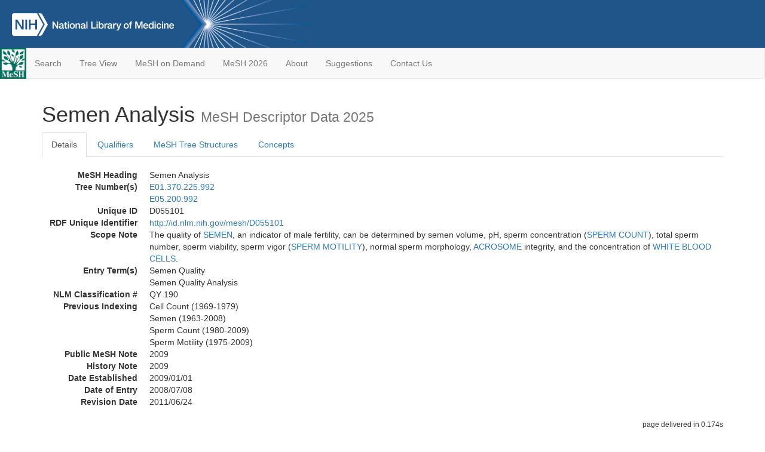

--- FILE ---
content_type: text/html; charset=utf-8
request_url: https://meshb-prev.nlm.nih.gov/record/ui?ui=D055101
body_size: 45190
content:
<!doctype html><html lang="en"><head>

<title>MeSH Browser</title>

<meta http-equiv="X-UA-Compatible" content="IE=Edge" />
<meta http-equiv="Pragma" content="no-cache">
<meta http-equiv="Expires" content="-1">

<link rel="stylesheet" href="/public/css/font-awesome.css">
<link rel="stylesheet" href="/public/css/bootstrap.css">
<link rel="stylesheet" href="/public/css/mongoMesh.css">
<link rel="icon" type="image/jpeg" href="/public/img/meshLogo.jpg">

<base href="/">

<script>
    if (document.domain != "localhost")
        document.domain = "nlm.nih.gov";
    var dcmsLinks = false,
        dcmsParam = dcmsLinks
                    ? function (sep) { return sep + "dcmsLinks=true"; }
                    : function (   ) { return ""                    ; };
</script>

<!-- Google Tag Manager -->
<script>(function(w,d,s,l,i){
        var _fullPath = window.location.href;
        var urlParams = _fullPath.slice(_fullPath.indexOf('?') + 1).split('&');
        var IsOpen = "false";
        if (urlParams != undefined && urlParams != null && urlParams != "") {
            IsOpen = urlParams[0].split("=")[1];
        }

        if (IsOpen == "false" || IsOpen == undefined || IsOpen != "true") {
            w[l]=w[l]||[];w[l].push({'gtm.start':
            new Date().getTime(),event:'gtm.js'});var f=d.getElementsByTagName(s)[0],
            j=d.createElement(s),dl=l!='dataLayer'?'&l='+l:'';j.async=true;j.src=
            'https://www.googletagmanager.com/gtm.js?id='+i+dl;f.parentNode.insertBefore(j,f);
        }
    })(window,document,'script','dataLayer','GTM-5QZ7KJZ');</script>
<!-- End Google Tag Manager -->

<!-- Google Tag Manager (noscript) -->
<noscript><iframe sandbox src="https://www.googletagmanager.com/ns.html?id=GTM-5QZ7KJZ"
                  height="0" width="0" style="display:none;visibility:hidden" title="googletagmanager"></iframe></noscript> 
<!-- End Google Tag Manager (noscript) -->

<script src="/public/js/elemUtil.js"></script>

<script src="/public/js/record.js"  ></script>
<script src="/public/js/treeDom.js" ></script>
</head><body>

<div>



    <header class="NLMheader">
        <a href="https://www.nlm.nih.gov/">
          <img height="80" alt="NLM Logo"
               src="https://www.nlm.nih.gov/images/NLM_White.png">
        </a>
        <!--<img class="starLogo"src="/public/img/NLM_Star.png" alt="NLM Star">-->
    </header>
<nav class="navbar navbar-default">

  <div class="container-fluid">

        <div class="navbar-header">

          <button class="navbar-toggle collapsed" type="button"
                  aria-expanded="false"
                  onclick="toggleCollapse('bs-example-navbar-collapse-1')">
                <span class="sr-only">Toggle navigation</span>
                <span class="icon-bar"></span>
                <span class="icon-bar"></span>
                <span class="icon-bar"></span>
            </button>
            <a class="navbar-brand" href="https://www.nlm.nih.gov/mesh/">
                <img id="meshNavbarLogo" src="/public/img/meshLogo.jpg" alt="MeSH Logo">
            </a>
        </div>

        <div id="bs-example-navbar-collapse-1" class="collapse navbar-collapse"
             aria-expanded="false">
            <ul class="nav navbar-nav">
                
                <li><a href="/" id="mainSearchButton">Search</a></li>
                <li><a href="/treeView">Tree View</a></li>
                <li><a href="/MeSHonDemand">MeSH on Demand</a> </li> <!--Delete the Span Tags after  a few months, once MeSH on Demand is no longer new-->
                <li><a href="https://meshb.nlm.nih.gov/" target="_blank">MeSH 2026</a></li>
                <li><a href="https://www.nlm.nih.gov/mesh/mbinfo.html" target="_blank">About</a></li>
                <li><a href="https://www.nlm.nih.gov/mesh/meshsugg.html" target="_blank">Suggestions</a> </li>
                <li><a href="https://support.nlm.nih.gov/support/create-case/" target="_blank">Contact Us</a></li>
            </ul>

        </div>

  </div>

</nav>

</div>

<div class="container">




<h1>Semen Analysis <small>MeSH Descriptor            Data 2025</small></h1>

<ul class="nav nav-tabs">
    <li id="details" class="active"
        onclick="switchTab([ 'details', 'detailsTabContent' ])">
        <a class="fakeLink">Details</a></li>
    
        <li id="qualifiers"
            onclick="switchTab([ 'qualifiers', 'qualifiersTabContent' ])">
            <a class="fakeLink">Qualifiers</a></li>
        <li id="trees" onclick="switchTab([ 'trees', 'treesTabContent' ])">
            <a class="fakeLink">MeSH Tree Structures</a></li>
    
    <li id="concepts" onclick="switchTab([ 'concepts', 'conceptsTabContent' ])">
        <a class="fakeLink">Concepts</a></li>
</ul>



<div class="tab-content"><br>
<div id="detailsTabContent" class="tab-pane active">

    <dl id="descriptorDetails_SemenAnalysis"
        class="dl-horizontal">

        <dt>MeSH Heading      </dt>

        <dd>Semen Analysis</dd>

        
                    <dt>Tree Number(s)</dt>
                    
                        <dd><a id="treeNumber_0" onclick=
                               "switchTab([ 'trees', 'treesTabContent' ])"
                            >E01.370.225.992</a></dd>
                    
                        <dd><a id="treeNumber_1" onclick=
                               "switchTab([ 'trees', 'treesTabContent' ])"
                            >E05.200.992</a></dd>
                    

        <dt>Unique ID</dt><dd>D055101</dd>

        <dt>RDF Unique Identifier</dt>
        <dd><a href="https://id.nlm.nih.gov/mesh/D055101.html">
            http://id.nlm.nih.gov/mesh/D055101
        </a></dd>

        
                <span id="scopeNote">
                    <dt>Scope Note</dt><dd>The quality of <a href="/record/ui?ui=D012661" class="textLink_SEMEN">SEMEN</a>, an indicator of male fertility, can be determined by semen volume, pH, sperm concentration (<a href="/record/ui?ui=D013076" class="textLink_SPERMCOUNT">SPERM COUNT</a>), total sperm number, sperm viability, sperm vigor (<a href="/record/ui?ui=D013081" class="textLink_SPERMMOTILITY">SPERM MOTILITY</a>), normal sperm morphology, <a href="/record/ui?ui=D000177" class="textLink_ACROSOME">ACROSOME</a> integrity, and the concentration of <a href="/record/ui?ui=D007962" class="textLink_WHITEBLOODCELLS">WHITE BLOOD CELLS</a>.</dd>
                </span>
            
                <dt>Entry Term(s)</dt>
                <dd>
                    Semen Quality
                    
                </dd><dd>
                    Semen Quality Analysis
                    
                </dd>
            <dt>NLM Classification #</dt>
            <dd>QY 190</dd>
        
                <dt>Previous Indexing</dt>
                
                    <dd>Cell Count (1969-1979)</dd>
                
                    <dd>Semen (1963-2008)</dd>
                
                    <dd>Sperm Count (1980-2009)</dd>
                
                    <dd>Sperm Motility (1975-2009)</dd>
                
            <dt>Public MeSH Note</dt><dd>2009</dd>
        
            <dt>History Note</dt><dd>2009</dd>
        
        


        
                <dt>Date Established</dt>
                <dd>2009/01/01</dd>
            
                <dt>Date of Entry</dt>
                <dd>2008/07/08</dd>
            
                <dt>Revision Date</dt>
                <dd>2011/06/24</dd>
            

    </dl>

</div>

<div id="qualifiersTabContent" class="tab-pane">

    <dl class="dl-horizontal">

        
<br>

        
                <span id="allowableQualifiers"><dt>Allowable Qualifiers</dt><dd>
                <ul class="list-unstyled">
                    
                        <li class="q">
                        <a href="/record/ui?ui=Q000009">
                            adverse effects
                            (AE)
                        </a></li>
                    
                        <li class="q">
                        <a href="/record/ui?ui=Q000145">
                            classification
                            (CL)
                        </a></li>
                    
                        <li class="q">
                        <a href="/record/ui?ui=Q000191">
                            economics
                            (EC)
                        </a></li>
                    
                        <li class="q">
                        <a href="/record/ui?ui=Q000941">
                            ethics
                            (ES)
                        </a></li>
                    
                        <li class="q">
                        <a href="/record/ui?ui=Q000266">
                            history
                            (HI)
                        </a></li>
                    
                        <li class="q">
                        <a href="/record/ui?ui=Q000295">
                            instrumentation
                            (IS)
                        </a></li>
                    
                        <li class="q">
                        <a href="/record/ui?ui=Q000379">
                            methods
                            (MT)
                        </a></li>
                    
                        <li class="q">
                        <a href="/record/ui?ui=Q000401">
                            mortality
                            (MO)
                        </a></li>
                    
                        <li class="q">
                        <a href="/record/ui?ui=Q000451">
                            nursing
                            (NU)
                        </a></li>
                    
                        <li class="q">
                        <a href="/record/ui?ui=Q000523">
                            psychology
                            (PX)
                        </a></li>
                    
                        <li class="q">
                        <a href="/record/ui?ui=Q000592">
                            standards
                            (ST)
                        </a></li>
                    
                        <li class="q">
                        <a href="/record/ui?ui=Q000706">
                            statistics &amp; numerical data
                            (SN)
                        </a></li>
                    
                        <li class="q">
                        <a href="/record/ui?ui=Q000639">
                            trends
                            (TD)
                        </a></li>
                    
                        <li class="q">
                        <a href="/record/ui?ui=Q000662">
                            veterinary
                            (VE)
                        </a></li>
                    
                </ul></dd></span>
            

    </dl>

</div><div id="treesTabContent" class="tab-pane">

    <ul class="treeItem">

        <li >
        <a id="tree_0_node_E01"
           
               href="/record/ui?ui=D003933"
           
        ><span>Diagnosis [E01]</span>
        </a>
        <ul class="treeItem">

        <li >
        <a id="tree_0_node_E01_370"
           
               href="/record/ui?ui=D019937"
           
        ><span>Diagnostic Techniques and Procedures [E01.370]</span>
        </a>
        <ul class="treeItem">

        <li >
        <a id="tree_0_node_E01_370_225"
           
               href="/record/ui?ui=D019411"
           
        ><span>Clinical Laboratory Techniques [E01.370.225]</span>
        </a>
        <ul class="treeItem">

        <li >
        <a id="tree_0_node_E01_370_225_124"
           
               href="/record/ui?ui=D019963"
           
        ><span>Clinical Chemistry Tests [E01.370.225.124]</span>
        </a>
        
            <i id="plus_Clinical_Chemistry_Tests" onclick="openTree(this)"
               class="fa fa-plus-circle treeCollapseExpand fakeLink"
               >
            </i>
            <i id="minus_Clinical_Chemistry_Tests" onclick="closeTree(this)"
               class="fa fa-minus-circle treeCollapseExpand fakeLink"
               style="display: none">
            </i>
        
        </li>
    
        <li >
        <a id="tree_0_node_E01_370_225_312"
           
               href="/record/ui?ui=D000086742"
           
        ><span>COVID-19 Testing [E01.370.225.312]</span>
        </a>
        
            <i id="plus_COVID-19_Testing" onclick="openTree(this)"
               class="fa fa-plus-circle treeCollapseExpand fakeLink"
               >
            </i>
            <i id="minus_COVID-19_Testing" onclick="closeTree(this)"
               class="fa fa-minus-circle treeCollapseExpand fakeLink"
               style="display: none">
            </i>
        
        </li>
    
        <li >
        <a id="tree_0_node_E01_370_225_500"
           
               href="/record/ui?ui=D003584"
           
        ><span>Cytological Techniques [E01.370.225.500]</span>
        </a>
        
            <i id="plus_Cytological_Techniques" onclick="openTree(this)"
               class="fa fa-plus-circle treeCollapseExpand fakeLink"
               >
            </i>
            <i id="minus_Cytological_Techniques" onclick="closeTree(this)"
               class="fa fa-minus-circle treeCollapseExpand fakeLink"
               style="display: none">
            </i>
        
        </li>
    
        <li >
        <a id="tree_0_node_E01_370_225_562"
           
               href="/record/ui?ui=D005820"
           
        ><span>Genetic Testing [E01.370.225.562]</span>
        </a>
        
            <i id="plus_Genetic_Testing" onclick="openTree(this)"
               class="fa fa-plus-circle treeCollapseExpand fakeLink"
               >
            </i>
            <i id="minus_Genetic_Testing" onclick="closeTree(this)"
               class="fa fa-minus-circle treeCollapseExpand fakeLink"
               style="display: none">
            </i>
        
        </li>
    
        <li >
        <a id="tree_0_node_E01_370_225_625"
           
               href="/record/ui?ui=D006403"
           
        ><span>Hematologic Tests [E01.370.225.625]</span>
        </a>
        
            <i id="plus_Hematologic_Tests" onclick="openTree(this)"
               class="fa fa-plus-circle treeCollapseExpand fakeLink"
               >
            </i>
            <i id="minus_Hematologic_Tests" onclick="closeTree(this)"
               class="fa fa-minus-circle treeCollapseExpand fakeLink"
               style="display: none">
            </i>
        
        </li>
    
        <li >
        <a id="tree_0_node_E01_370_225_750"
           
               href="/record/ui?ui=D006652"
           
        ><span>Histological Techniques [E01.370.225.750]</span>
        </a>
        
            <i id="plus_Histological_Techniques" onclick="openTree(this)"
               class="fa fa-plus-circle treeCollapseExpand fakeLink"
               >
            </i>
            <i id="minus_Histological_Techniques" onclick="closeTree(this)"
               class="fa fa-minus-circle treeCollapseExpand fakeLink"
               style="display: none">
            </i>
        
        </li>
    
        <li >
        <a id="tree_0_node_E01_370_225_812"
           
               href="/record/ui?ui=D007159"
           
        ><span>Immunologic Tests [E01.370.225.812]</span>
        </a>
        
            <i id="plus_Immunologic_Tests" onclick="openTree(this)"
               class="fa fa-plus-circle treeCollapseExpand fakeLink"
               >
            </i>
            <i id="minus_Immunologic_Tests" onclick="closeTree(this)"
               class="fa fa-minus-circle treeCollapseExpand fakeLink"
               style="display: none">
            </i>
        
        </li>
    
        <li >
        <a id="tree_0_node_E01_370_225_828"
           
               href="/record/ui?ui=D000071117"
           
        ><span>Laboratory Critical Values [E01.370.225.828]</span>
        </a>
        
        </li>
    
        <li >
        <a id="tree_0_node_E01_370_225_843"
           
               href="/record/ui?ui=D008657"
           
        ><span>Metabolic Clearance Rate [E01.370.225.843]</span>
        </a>
        
        </li>
    
        <li >
        <a id="tree_0_node_E01_370_225_875"
           
               href="/record/ui?ui=D008828"
           
        ><span>Microbiological Techniques [E01.370.225.875]</span>
        </a>
        
            <i id="plus_Microbiological_Techniques" onclick="openTree(this)"
               class="fa fa-plus-circle treeCollapseExpand fakeLink"
               >
            </i>
            <i id="minus_Microbiological_Techniques" onclick="closeTree(this)"
               class="fa fa-minus-circle treeCollapseExpand fakeLink"
               style="display: none">
            </i>
        
        </li>
    
        <li >
        <a id="tree_0_node_E01_370_225_880"
           
               href="/record/ui?ui=D025202"
           
        ><span>Molecular Diagnostic Techniques [E01.370.225.880]</span>
        </a>
        
            <i id="plus_Molecular_Diagnostic_Techniques" onclick="openTree(this)"
               class="fa fa-plus-circle treeCollapseExpand fakeLink"
               >
            </i>
            <i id="minus_Molecular_Diagnostic_Techniques" onclick="closeTree(this)"
               class="fa fa-minus-circle treeCollapseExpand fakeLink"
               style="display: none">
            </i>
        
        </li>
    
        <li >
        <a id="tree_0_node_E01_370_225_910"
           
               href="/record/ui?ui=D015997"
           
        ><span>Neonatal Screening [E01.370.225.910]</span>
        </a>
        
        </li>
    
        <li >
        <a id="tree_0_node_E01_370_225_925"
           
               href="/record/ui?ui=D009780"
           
        ><span>Occult Blood [E01.370.225.925]</span>
        </a>
        
        </li>
    
        <li >
        <a id="tree_0_node_E01_370_225_932"
           
               href="/record/ui?ui=D059208"
           
        ><span>Parasite Load [E01.370.225.932]</span>
        </a>
        
            <i id="plus_Parasite_Load" onclick="openTree(this)"
               class="fa fa-plus-circle treeCollapseExpand fakeLink"
               >
            </i>
            <i id="minus_Parasite_Load" onclick="closeTree(this)"
               class="fa fa-minus-circle treeCollapseExpand fakeLink"
               style="display: none">
            </i>
        
        </li>
    
        <li >
        <a id="tree_0_node_E01_370_225_940"
           
               href="/record/ui?ui=D021261"
           
        ><span>Parasitic Sensitivity Tests [E01.370.225.940]</span>
        </a>
        
        </li>
    
        <li >
        <a id="tree_0_node_E01_370_225_948"
           
               href="/record/ui?ui=D000098302"
           
        ><span>Pooled Testing [E01.370.225.948]</span>
        </a>
        
        </li>
    
        <li >
        <a id="tree_0_node_E01_370_225_955"
           
               href="/record/ui?ui=D000073623"
           
        ><span>Pre-Analytical Phase [E01.370.225.955]</span>
        </a>
        
        </li>
    
        <li >
        <a id="tree_0_node_E01_370_225_970"
           
               href="/record/ui?ui=D011258"
           
        ><span>Pregnancy Tests [E01.370.225.970]</span>
        </a>
        
            <i id="plus_Pregnancy_Tests" onclick="openTree(this)"
               class="fa fa-plus-circle treeCollapseExpand fakeLink"
               >
            </i>
            <i id="minus_Pregnancy_Tests" onclick="closeTree(this)"
               class="fa fa-minus-circle treeCollapseExpand fakeLink"
               style="display: none">
            </i>
        
        </li>
    
        <li >
        <a id="tree_0_node_E01_370_225_985"
           
               href="/record/ui?ui=D011869"
           
        ><span>Radioligand Assay [E01.370.225.985]</span>
        </a>
        
        </li>
    
        <li >
        <a id="tree_0_node_E01_370_225_989"
           
               href="/record/ui?ui=D000092025"
           
        ><span>Rapid Diagnostic Tests [E01.370.225.989]</span>
        </a>
        
        </li>
    
        <li >
        <a id="tree_0_node_E01_370_225_992"
           
               href="/record/ui?ui=D055101"
           
        ><strong>Semen Analysis [E01.370.225.992]</strong>
        </a>
        
            <i id="plus_Semen_Analysis" onclick="openTree(this)"
               class="fa fa-plus-circle treeCollapseExpand fakeLink"
               style="display: none">
            </i>
            <i id="minus_Semen_Analysis" onclick="closeTree(this)"
               class="fa fa-minus-circle treeCollapseExpand fakeLink"
               >
            </i>
        <ul class="treeItem">

        <li >
        <a id="tree_0_node_E01_370_225_992_624"
           
               href="/record/ui?ui=D013076"
           
        ><span>Sperm Count [E01.370.225.992.624]</span>
        </a>
        
        </li>
    
        <li >
        <a id="tree_0_node_E01_370_225_992_812"
           
               href="/record/ui?ui=D013081"
           
        ><span>Sperm Motility [E01.370.225.992.812]</span>
        </a>
        
        </li>
    
</ul>

        </li>
    
        <li >
        <a id="tree_0_node_E01_370_225_996"
           
               href="/record/ui?ui=D012732"
           
        ><span>Sex Determination Analysis [E01.370.225.996]</span>
        </a>
        
            <i id="plus_Sex_Determination_Analysis" onclick="openTree(this)"
               class="fa fa-plus-circle treeCollapseExpand fakeLink"
               >
            </i>
            <i id="minus_Sex_Determination_Analysis" onclick="closeTree(this)"
               class="fa fa-minus-circle treeCollapseExpand fakeLink"
               style="display: none">
            </i>
        
        </li>
    
        <li >
        <a id="tree_0_node_E01_370_225_998"
           
               href="/record/ui?ui=D013048"
           
        ><span>Specimen Handling [E01.370.225.998]</span>
        </a>
        
            <i id="plus_Specimen_Handling" onclick="openTree(this)"
               class="fa fa-plus-circle treeCollapseExpand fakeLink"
               >
            </i>
            <i id="minus_Specimen_Handling" onclick="closeTree(this)"
               class="fa fa-minus-circle treeCollapseExpand fakeLink"
               style="display: none">
            </i>
        
        </li>
    
</ul>

        </li>
    
</ul>

        </li>
    
</ul>

        </li>
    
</ul>
<ul class="treeItem">

        <li >
        <a id="tree_1_node_E05"
           
               href="/record/ui?ui=D008919"
           
        ><span>Investigative Techniques [E05]</span>
        </a>
        <ul class="treeItem">

        <li >
        <a id="tree_1_node_E05_200"
           
               href="/record/ui?ui=D019411"
           
        ><span>Clinical Laboratory Techniques [E05.200]</span>
        </a>
        <ul class="treeItem">

        <li >
        <a id="tree_1_node_E05_200_124"
           
               href="/record/ui?ui=D019963"
           
        ><span>Clinical Chemistry Tests [E05.200.124]</span>
        </a>
        
            <i id="plus_Clinical_Chemistry_Tests" onclick="openTree(this)"
               class="fa fa-plus-circle treeCollapseExpand fakeLink"
               >
            </i>
            <i id="minus_Clinical_Chemistry_Tests" onclick="closeTree(this)"
               class="fa fa-minus-circle treeCollapseExpand fakeLink"
               style="display: none">
            </i>
        
        </li>
    
        <li >
        <a id="tree_1_node_E05_200_312"
           
               href="/record/ui?ui=D000086742"
           
        ><span>COVID-19 Testing [E05.200.312]</span>
        </a>
        
            <i id="plus_COVID-19_Testing" onclick="openTree(this)"
               class="fa fa-plus-circle treeCollapseExpand fakeLink"
               >
            </i>
            <i id="minus_COVID-19_Testing" onclick="closeTree(this)"
               class="fa fa-minus-circle treeCollapseExpand fakeLink"
               style="display: none">
            </i>
        
        </li>
    
        <li >
        <a id="tree_1_node_E05_200_500"
           
               href="/record/ui?ui=D003584"
           
        ><span>Cytological Techniques [E05.200.500]</span>
        </a>
        
            <i id="plus_Cytological_Techniques" onclick="openTree(this)"
               class="fa fa-plus-circle treeCollapseExpand fakeLink"
               >
            </i>
            <i id="minus_Cytological_Techniques" onclick="closeTree(this)"
               class="fa fa-minus-circle treeCollapseExpand fakeLink"
               style="display: none">
            </i>
        
        </li>
    
        <li >
        <a id="tree_1_node_E05_200_562"
           
               href="/record/ui?ui=D005820"
           
        ><span>Genetic Testing [E05.200.562]</span>
        </a>
        
            <i id="plus_Genetic_Testing" onclick="openTree(this)"
               class="fa fa-plus-circle treeCollapseExpand fakeLink"
               >
            </i>
            <i id="minus_Genetic_Testing" onclick="closeTree(this)"
               class="fa fa-minus-circle treeCollapseExpand fakeLink"
               style="display: none">
            </i>
        
        </li>
    
        <li >
        <a id="tree_1_node_E05_200_625"
           
               href="/record/ui?ui=D006403"
           
        ><span>Hematologic Tests [E05.200.625]</span>
        </a>
        
            <i id="plus_Hematologic_Tests" onclick="openTree(this)"
               class="fa fa-plus-circle treeCollapseExpand fakeLink"
               >
            </i>
            <i id="minus_Hematologic_Tests" onclick="closeTree(this)"
               class="fa fa-minus-circle treeCollapseExpand fakeLink"
               style="display: none">
            </i>
        
        </li>
    
        <li >
        <a id="tree_1_node_E05_200_750"
           
               href="/record/ui?ui=D006652"
           
        ><span>Histological Techniques [E05.200.750]</span>
        </a>
        
            <i id="plus_Histological_Techniques" onclick="openTree(this)"
               class="fa fa-plus-circle treeCollapseExpand fakeLink"
               >
            </i>
            <i id="minus_Histological_Techniques" onclick="closeTree(this)"
               class="fa fa-minus-circle treeCollapseExpand fakeLink"
               style="display: none">
            </i>
        
        </li>
    
        <li >
        <a id="tree_1_node_E05_200_812"
           
               href="/record/ui?ui=D007159"
           
        ><span>Immunologic Tests [E05.200.812]</span>
        </a>
        
            <i id="plus_Immunologic_Tests" onclick="openTree(this)"
               class="fa fa-plus-circle treeCollapseExpand fakeLink"
               >
            </i>
            <i id="minus_Immunologic_Tests" onclick="closeTree(this)"
               class="fa fa-minus-circle treeCollapseExpand fakeLink"
               style="display: none">
            </i>
        
        </li>
    
        <li >
        <a id="tree_1_node_E05_200_828"
           
               href="/record/ui?ui=D000071117"
           
        ><span>Laboratory Critical Values [E05.200.828]</span>
        </a>
        
        </li>
    
        <li >
        <a id="tree_1_node_E05_200_843"
           
               href="/record/ui?ui=D008657"
           
        ><span>Metabolic Clearance Rate [E05.200.843]</span>
        </a>
        
        </li>
    
        <li >
        <a id="tree_1_node_E05_200_875"
           
               href="/record/ui?ui=D008828"
           
        ><span>Microbiological Techniques [E05.200.875]</span>
        </a>
        
            <i id="plus_Microbiological_Techniques" onclick="openTree(this)"
               class="fa fa-plus-circle treeCollapseExpand fakeLink"
               >
            </i>
            <i id="minus_Microbiological_Techniques" onclick="closeTree(this)"
               class="fa fa-minus-circle treeCollapseExpand fakeLink"
               style="display: none">
            </i>
        
        </li>
    
        <li >
        <a id="tree_1_node_E05_200_880"
           
               href="/record/ui?ui=D025202"
           
        ><span>Molecular Diagnostic Techniques [E05.200.880]</span>
        </a>
        
            <i id="plus_Molecular_Diagnostic_Techniques" onclick="openTree(this)"
               class="fa fa-plus-circle treeCollapseExpand fakeLink"
               >
            </i>
            <i id="minus_Molecular_Diagnostic_Techniques" onclick="closeTree(this)"
               class="fa fa-minus-circle treeCollapseExpand fakeLink"
               style="display: none">
            </i>
        
        </li>
    
        <li >
        <a id="tree_1_node_E05_200_910"
           
               href="/record/ui?ui=D015997"
           
        ><span>Neonatal Screening [E05.200.910]</span>
        </a>
        
        </li>
    
        <li >
        <a id="tree_1_node_E05_200_925"
           
               href="/record/ui?ui=D009780"
           
        ><span>Occult Blood [E05.200.925]</span>
        </a>
        
        </li>
    
        <li >
        <a id="tree_1_node_E05_200_932"
           
               href="/record/ui?ui=D059208"
           
        ><span>Parasite Load [E05.200.932]</span>
        </a>
        
            <i id="plus_Parasite_Load" onclick="openTree(this)"
               class="fa fa-plus-circle treeCollapseExpand fakeLink"
               >
            </i>
            <i id="minus_Parasite_Load" onclick="closeTree(this)"
               class="fa fa-minus-circle treeCollapseExpand fakeLink"
               style="display: none">
            </i>
        
        </li>
    
        <li >
        <a id="tree_1_node_E05_200_940"
           
               href="/record/ui?ui=D021261"
           
        ><span>Parasitic Sensitivity Tests [E05.200.940]</span>
        </a>
        
        </li>
    
        <li >
        <a id="tree_1_node_E05_200_970"
           
               href="/record/ui?ui=D011258"
           
        ><span>Pregnancy Tests [E05.200.970]</span>
        </a>
        
            <i id="plus_Pregnancy_Tests" onclick="openTree(this)"
               class="fa fa-plus-circle treeCollapseExpand fakeLink"
               >
            </i>
            <i id="minus_Pregnancy_Tests" onclick="closeTree(this)"
               class="fa fa-minus-circle treeCollapseExpand fakeLink"
               style="display: none">
            </i>
        
        </li>
    
        <li >
        <a id="tree_1_node_E05_200_985"
           
               href="/record/ui?ui=D011869"
           
        ><span>Radioligand Assay [E05.200.985]</span>
        </a>
        
        </li>
    
        <li >
        <a id="tree_1_node_E05_200_989"
           
               href="/record/ui?ui=D000092025"
           
        ><span>Rapid Diagnostic Tests [E05.200.989]</span>
        </a>
        
        </li>
    
        <li >
        <a id="tree_1_node_E05_200_992"
           
               href="/record/ui?ui=D055101"
           
        ><strong>Semen Analysis [E05.200.992]</strong>
        </a>
        
            <i id="plus_Semen_Analysis" onclick="openTree(this)"
               class="fa fa-plus-circle treeCollapseExpand fakeLink"
               style="display: none">
            </i>
            <i id="minus_Semen_Analysis" onclick="closeTree(this)"
               class="fa fa-minus-circle treeCollapseExpand fakeLink"
               >
            </i>
        <ul class="treeItem">

        <li >
        <a id="tree_1_node_E05_200_992_624"
           
               href="/record/ui?ui=D013076"
           
        ><span>Sperm Count [E05.200.992.624]</span>
        </a>
        
        </li>
    
        <li >
        <a id="tree_1_node_E05_200_992_812"
           
               href="/record/ui?ui=D013081"
           
        ><span>Sperm Motility [E05.200.992.812]</span>
        </a>
        
        </li>
    
</ul>

        </li>
    
        <li >
        <a id="tree_1_node_E05_200_996"
           
               href="/record/ui?ui=D012732"
           
        ><span>Sex Determination Analysis [E05.200.996]</span>
        </a>
        
            <i id="plus_Sex_Determination_Analysis" onclick="openTree(this)"
               class="fa fa-plus-circle treeCollapseExpand fakeLink"
               >
            </i>
            <i id="minus_Sex_Determination_Analysis" onclick="closeTree(this)"
               class="fa fa-minus-circle treeCollapseExpand fakeLink"
               style="display: none">
            </i>
        
        </li>
    
        <li >
        <a id="tree_1_node_E05_200_998"
           
               href="/record/ui?ui=D013048"
           
        ><span>Specimen Handling [E05.200.998]</span>
        </a>
        
            <i id="plus_Specimen_Handling" onclick="openTree(this)"
               class="fa fa-plus-circle treeCollapseExpand fakeLink"
               >
            </i>
            <i id="minus_Specimen_Handling" onclick="closeTree(this)"
               class="fa fa-minus-circle treeCollapseExpand fakeLink"
               style="display: none">
            </i>
        
        </li>
    
</ul>

        </li>
    
</ul>

        </li>
    
</ul>


</div>

<div id="conceptsTabContent" class="tab-pane">

    <button id="ExpandAll" class="btn btn-default btn-sm pull-right"
            onclick="toggleConcepts()">
        <span id="expandConcepts"                        >  Expand All</span>
        <span id="collapseConcepts" style="display: none">Collapse All</span>
    </button>

    

        <div>
        <span id="Nightwatch_cp_0_0"
              onclick="toggleCollapse('cp_0_0', 'Nightwatch_cp_0_0')">
        <a class="fakeLink"><b>
            Semen Analysis
            <i>Preferred</i>
        </b></a></span>

        <div id="cp_0_0" class="collapse" style="display: none"
             aria-expanded="false">
        <dl class="dl-horizontal">

            <dt>Concept UI</dt><dd>M0513760</dd>

            
                <dt>Scope Note</dt><dd>The quality of <a href="/record/ui?ui=D012661" class="textLink_SEMEN">SEMEN</a>, an indicator of male fertility, can be determined by semen volume, pH, sperm concentration (<a href="/record/ui?ui=D013076" class="textLink_SPERMCOUNT">SPERM COUNT</a>), total sperm number, sperm viability, sperm vigor (<a href="/record/ui?ui=D013081" class="textLink_SPERMMOTILITY">SPERM MOTILITY</a>), normal sperm morphology, <a href="/record/ui?ui=D000177" class="textLink_ACROSOME">ACROSOME</a> integrity, and the concentration of <a href="/record/ui?ui=D007962" class="textLink_WHITEBLOODCELLS">WHITE BLOOD CELLS</a>.</dd>
            

            <dt>Terms</dt>

            

                <dd>
                <span id="Nightwatch_termName_0_0"
                      onclick="toggleCollapse('termName_0_0',
                                              'Nightwatch_termName_0_0')">
                    <a class="fakeLink"><b>Semen Analysis</b></a></span>

                
                    <i>Preferred Term</i>
                

                <div id="termName_0_0" class="collapse"
                     style="display: none" aria-expanded="false">

                    <b class="conceptsTabTermHeading">Term UI</b>
                    T706324<br>

                    
                        <b class="conceptsTabTermHeading">Date</b>09/24/2007<br>
                    

                    <b class="conceptsTabTermHeading">LexicalTag</b>
                    NON<br>

                    
                        <b class="conceptsTabTermHeading">ThesaurusID</b>
                        NLM (2009)<br>
                    

                    <br>

                </div>

            </dd>

                <dd>
                <span id="Nightwatch_termName_0_1"
                      onclick="toggleCollapse('termName_0_1',
                                              'Nightwatch_termName_0_1')">
                    <a class="fakeLink"><b>Semen Quality Analysis</b></a></span>

                

                <div id="termName_0_1" class="collapse"
                     style="display: none" aria-expanded="false">

                    <b class="conceptsTabTermHeading">Term UI</b>
                    T706325<br>

                    
                        <b class="conceptsTabTermHeading">Date</b>09/24/2007<br>
                    

                    <b class="conceptsTabTermHeading">LexicalTag</b>
                    NON<br>

                    
                        <b class="conceptsTabTermHeading">ThesaurusID</b>
                        NLM (2009)<br>
                    

                    <br>

                </div>

            </dd>

        </dl></div>

    </div>

        <div>
        <span id="Nightwatch_cp_1_1"
              onclick="toggleCollapse('cp_1_1', 'Nightwatch_cp_1_1')">
        <a class="fakeLink"><b>
            Semen Quality
            <i>Related</i>
        </b></a></span>

        <div id="cp_1_1" class="collapse" style="display: none"
             aria-expanded="false">
        <dl class="dl-horizontal">

            <dt>Concept UI</dt><dd>M0529640</dd>

            
                <dt>Scope Note</dt><dd>Measurable parameters of semen related to male fertility (e.g., <a href="/record/ui?ui=D013076" class="textLink_SPERMCOUNT">SPERM COUNT</a>; <a href="/record/ui?ui=D013081" class="textLink_SPERMMOTILITY">SPERM MOTILITY</a>, volume, concentration, morphology, and viability).</dd>
            

            <dt>Terms</dt>

            

                <dd>
                <span id="Nightwatch_termName_1_0"
                      onclick="toggleCollapse('termName_1_0',
                                              'Nightwatch_termName_1_0')">
                    <a class="fakeLink"><b>Semen Quality</b></a></span>

                
                    <i>Preferred Term</i>
                

                <div id="termName_1_0" class="collapse"
                     style="display: none" aria-expanded="false">

                    <b class="conceptsTabTermHeading">Term UI</b>
                    T735346<br>

                    
                        <b class="conceptsTabTermHeading">Date</b>02/20/2009<br>
                    

                    <b class="conceptsTabTermHeading">LexicalTag</b>
                    NON<br>

                    
                        <b class="conceptsTabTermHeading">ThesaurusID</b>
                        NLM (2010)<br>
                    

                    <br>

                </div>

            </dd>

        </dl></div>

    </div>

</div></div>

<small class="pull-right">
    page delivered in 0.174s
</small>

</div>

<footer class="footer">
    <div class="container-fluid"><div class="container">
        <div class="row">
            <div class="col-md-3 col-sm-6">
                <p><a href="https://www.nlm.nih.gov/socialmedia/index.html">
                    Connect with NLM
                </a></p>
                <ul class="list-inline">
                    <li>
                    <a title="External link: please review our privacy policy."
                       href="https://twitter.com/NLM_NIH">
                        <img src="https://www.nlm.nih.gov/images/Twitter_W.svg"
                             alt="Twitter">
                    </a></li>
                    <li>
                    <a title="External link: please review our privacy policy."
                       href="https://www.facebook.com/nationallibraryofmedicine"
                    ><img src="https://www.nlm.nih.gov/images/Facebook_W.svg"
                          alt="Facebook">
                    </a></li>
                    <li>
                    <a title="External link: please review our privacy policy."
                       href="https://www.youtube.com/user/NLMNIH">
                        <img src="https://www.nlm.nih.gov/images/YouTube_W.svg"
                             alt="You Tube">
                    </a></li>
                </ul>
            </div>
            <div class="col-md-3 col-sm-6">
                <p>National Library of Medicine<br>
                    <a href="https://www.google.com/maps/place/8600+Rockville+Pike,+Bethesda,+MD+20894/@38.9959508,-77.101021,17z/data=!3m1!4b1!4m5!3m4!1s0x89b7c95e25765ddb:0x19156f88b27635b8!8m2!3d38.9959508!4d-77.0988323">
                        8600 Rockville Pike<br>
                        Bethesda, MD 20894
                    </a>
                </p>
            </div>
            <div class="col-md-3 col-sm-6">
                <p><a href="https://www.nlm.nih.gov/web_policies.html">
                    Web Policies
                </a><br>
                <a href="https://www.nih.gov/institutes-nih/nih-office-director/office-communications-public-liaison/freedom-information-act-office">
                    FOIA
                </a><br>
                <a href="https://www.hhs.gov/vulnerability-disclosure-policy/index.html">
                    HHS Vulnerability Disclosure
                </a></p>
            </div>
            <div class="col-md-3 col-sm-6">
                <p><a href=
                      "https://support.nlm.nih.gov?from=https://www.nlm.nih.gov/">
                    NLM Support Center
                </a><br>
                <a href="https://www.nlm.nih.gov/accessibility.html">
                    Accessibility
                </a><br>
                <a href="https://www.nlm.nih.gov/careers/careers.html">
                    Careers
                </a></p>
            </div>
        </div>
        <div class="row">
            <div class="col-lg-12">
              <p class="text-center"> <a href="https://www.nlm.nih.gov/">NLM</a> | <a href="https://www.nih.gov/">NIH</a> | <a href="https://www.hhs.gov/">HHS</a> | <a href="https://www.usa.gov/">USA.gov</a></p>
            </div>
        </div>
    </div></div>
<!--BEGIN QUALTRICS WEBSITE FEEDBACK SNIPPET-->
<script type='text/javascript'>
(function(){var g=function(e,h,f,g){
this.get=function(a){for(var a=a+"=",c=document.cookie.split(";"),b=0,e=c.length;b<e;b++){for(var d=c[b];" "==d.charAt(0);)d=d.substring(1,d.length);if(0==d.indexOf(a))return d.substring(a.length,d.length)}return null};
this.set=function(a,c){var b="",b=new Date;b.setTime(b.getTime()+6048E5);b="; expires="+b.toGMTString();document.cookie=a+"="+c+b+"; path=/; "};
this.check=function(){var a=this.get(f);if(a)a=a.split(":");else if(100!=e)"v"==h&&(e=Math.random()>=e/100?0:100),a=[h,e,0],this.set(f,a.join(":"));else return!0;var c=a[1];if(100==c)return!0;switch(a[0]){case "v":return!1;case "r":return c=a[2]%Math.floor(100/c),a[2]++,this.set(f,a.join(":")),!c}return!0};
this.go=function(){if(this.check()){var a=document.createElement("script");a.type="text/javascript";a.src=g;document.body&&document.body.appendChild(a)}};
this.start=function(){var t=this;"complete"!==document.readyState?window.addEventListener?window.addEventListener("load",function(){t.go()},!1):window.attachEvent&&window.attachEvent("onload",function(){t.go()}):t.go()};};
try{(new g(100,"r","QSI_S_ZN_cwOHfLkxRr4n4W2","https://zncwohflkxrr4n4w2-nlmenterprise.siteintercept.qualtrics.com/SIE/?Q_ZID=ZN_cwOHfLkxRr4n4W2")).start()}catch(i){}})();
</script><div id='ZN_cwOHfLkxRr4n4W2'><!--DO NOT REMOVE-CONTENTS PLACED HERE--></div>
<!--END WEBSITE FEEDBACK SNIPPET-->
</footer>

</body></html>

